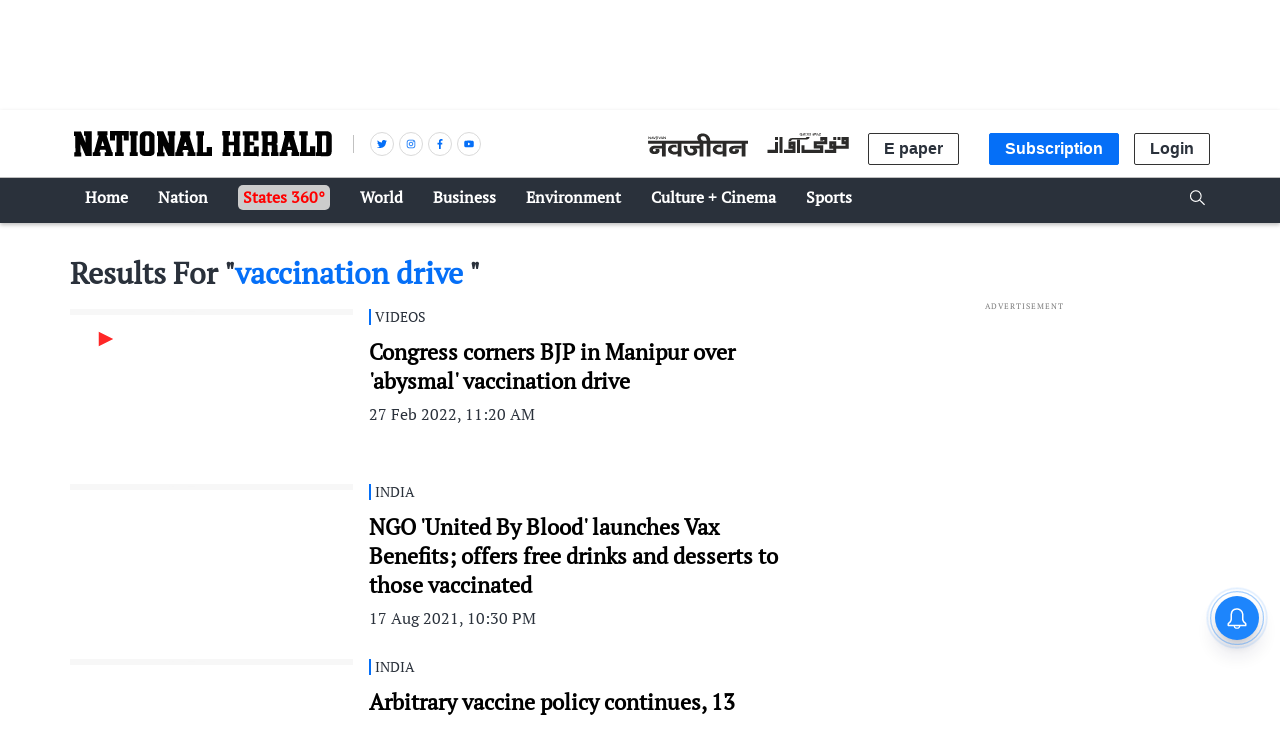

--- FILE ---
content_type: text/html; charset=utf-8
request_url: https://www.google.com/recaptcha/api2/aframe
body_size: 153
content:
<!DOCTYPE HTML><html><head><meta http-equiv="content-type" content="text/html; charset=UTF-8"></head><body><script nonce="72xBRk1Q46rfZDEa7FobGg">/** Anti-fraud and anti-abuse applications only. See google.com/recaptcha */ try{var clients={'sodar':'https://pagead2.googlesyndication.com/pagead/sodar?'};window.addEventListener("message",function(a){try{if(a.source===window.parent){var b=JSON.parse(a.data);var c=clients[b['id']];if(c){var d=document.createElement('img');d.src=c+b['params']+'&rc='+(localStorage.getItem("rc::a")?sessionStorage.getItem("rc::b"):"");window.document.body.appendChild(d);sessionStorage.setItem("rc::e",parseInt(sessionStorage.getItem("rc::e")||0)+1);localStorage.setItem("rc::h",'1768729325565');}}}catch(b){}});window.parent.postMessage("_grecaptcha_ready", "*");}catch(b){}</script></body></html>

--- FILE ---
content_type: image/svg+xml
request_url: https://fea.assettype.com/nationalherald/assets/icon-video-2bec369b38e80e024e4e.svg
body_size: -401
content:
<svg xmlns="http://www.w3.org/2000/svg" width="16" height="16" viewBox="0 0 16 16">
    <path fill="#FF2727" fill-rule="nonzero" d="M15.2 8L.8 15.2V.8z"/>
</svg>
